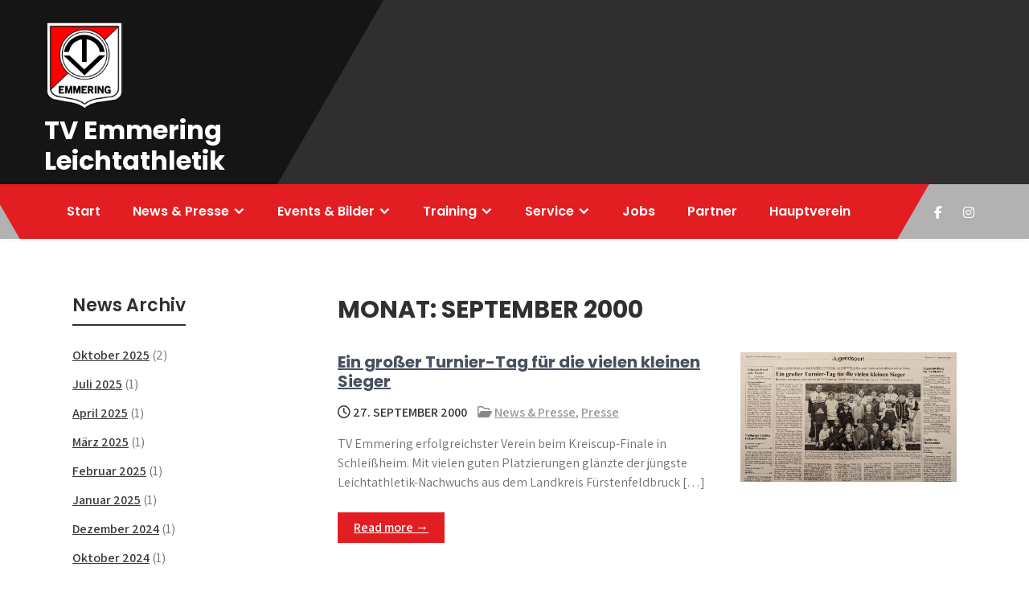

--- FILE ---
content_type: text/html; charset=UTF-8
request_url: https://leichtathletik.tv-emmering.de/2000/09/
body_size: 15901
content:
<!DOCTYPE html>
<html lang="de">
<head>
<meta charset="UTF-8">
<meta name="viewport" content="width=device-width, initial-scale=1">
<link rel="profile" href="http://gmpg.org/xfn/11">
<meta name='robots' content='noindex, follow' />

	<!-- This site is optimized with the Yoast SEO plugin v26.7 - https://yoast.com/wordpress/plugins/seo/ -->
	<title>September 2000 - TV Emmering Leichtathletik</title>
	<meta property="og:locale" content="de_DE" />
	<meta property="og:type" content="website" />
	<meta property="og:title" content="September 2000 - TV Emmering Leichtathletik" />
	<meta property="og:url" content="https://leichtathletik.tv-emmering.de/2000/09/" />
	<meta property="og:site_name" content="TV Emmering Leichtathletik" />
	<meta name="twitter:card" content="summary_large_image" />
	<script type="application/ld+json" class="yoast-schema-graph">{"@context":"https://schema.org","@graph":[{"@type":"CollectionPage","@id":"https://leichtathletik.tv-emmering.de/2000/09/","url":"https://leichtathletik.tv-emmering.de/2000/09/","name":"September 2000 - TV Emmering Leichtathletik","isPartOf":{"@id":"https://leichtathletik.tv-emmering.de/#website"},"primaryImageOfPage":{"@id":"https://leichtathletik.tv-emmering.de/2000/09/#primaryimage"},"image":{"@id":"https://leichtathletik.tv-emmering.de/2000/09/#primaryimage"},"thumbnailUrl":"https://leichtathletik.tv-emmering.de/wp-content/uploads/2023/01/TVE_Artikel_2000_web.jpg","breadcrumb":{"@id":"https://leichtathletik.tv-emmering.de/2000/09/#breadcrumb"},"inLanguage":"de"},{"@type":"ImageObject","inLanguage":"de","@id":"https://leichtathletik.tv-emmering.de/2000/09/#primaryimage","url":"https://leichtathletik.tv-emmering.de/wp-content/uploads/2023/01/TVE_Artikel_2000_web.jpg","contentUrl":"https://leichtathletik.tv-emmering.de/wp-content/uploads/2023/01/TVE_Artikel_2000_web.jpg","width":1024,"height":612,"caption":"TV Emmering erfolgreichster Verein beim Kreiscup-Finale 2000"},{"@type":"BreadcrumbList","@id":"https://leichtathletik.tv-emmering.de/2000/09/#breadcrumb","itemListElement":[{"@type":"ListItem","position":1,"name":"Startseite","item":"https://leichtathletik.tv-emmering.de/"},{"@type":"ListItem","position":2,"name":"Archive für September 2000"}]},{"@type":"WebSite","@id":"https://leichtathletik.tv-emmering.de/#website","url":"https://leichtathletik.tv-emmering.de/","name":"TV Emmering Leichtathletik","description":"","publisher":{"@id":"https://leichtathletik.tv-emmering.de/#organization"},"potentialAction":[{"@type":"SearchAction","target":{"@type":"EntryPoint","urlTemplate":"https://leichtathletik.tv-emmering.de/?s={search_term_string}"},"query-input":{"@type":"PropertyValueSpecification","valueRequired":true,"valueName":"search_term_string"}}],"inLanguage":"de"},{"@type":"Organization","@id":"https://leichtathletik.tv-emmering.de/#organization","name":"TV Emmering Leichtathletik","url":"https://leichtathletik.tv-emmering.de/","logo":{"@type":"ImageObject","inLanguage":"de","@id":"https://leichtathletik.tv-emmering.de/#/schema/logo/image/","url":"https://leichtathletik.tv-emmering.de/wp-content/uploads/2022/11/tve_wappen_web.png","contentUrl":"https://leichtathletik.tv-emmering.de/wp-content/uploads/2022/11/tve_wappen_web.png","width":100,"height":111,"caption":"TV Emmering Leichtathletik"},"image":{"@id":"https://leichtathletik.tv-emmering.de/#/schema/logo/image/"},"sameAs":["https://www.instagram.com/tv_emmering_la/"]}]}</script>
	<!-- / Yoast SEO plugin. -->


<link rel='dns-prefetch' href='//fonts.googleapis.com' />
<link rel="alternate" type="application/rss+xml" title="TV Emmering Leichtathletik &raquo; Feed" href="https://leichtathletik.tv-emmering.de/feed/" />
<style id='wp-img-auto-sizes-contain-inline-css' type='text/css'>
img:is([sizes=auto i],[sizes^="auto," i]){contain-intrinsic-size:3000px 1500px}
/*# sourceURL=wp-img-auto-sizes-contain-inline-css */
</style>
<style id='wp-emoji-styles-inline-css' type='text/css'>

	img.wp-smiley, img.emoji {
		display: inline !important;
		border: none !important;
		box-shadow: none !important;
		height: 1em !important;
		width: 1em !important;
		margin: 0 0.07em !important;
		vertical-align: -0.1em !important;
		background: none !important;
		padding: 0 !important;
	}
/*# sourceURL=wp-emoji-styles-inline-css */
</style>
<style id='wp-block-library-inline-css' type='text/css'>
:root{--wp-block-synced-color:#7a00df;--wp-block-synced-color--rgb:122,0,223;--wp-bound-block-color:var(--wp-block-synced-color);--wp-editor-canvas-background:#ddd;--wp-admin-theme-color:#007cba;--wp-admin-theme-color--rgb:0,124,186;--wp-admin-theme-color-darker-10:#006ba1;--wp-admin-theme-color-darker-10--rgb:0,107,160.5;--wp-admin-theme-color-darker-20:#005a87;--wp-admin-theme-color-darker-20--rgb:0,90,135;--wp-admin-border-width-focus:2px}@media (min-resolution:192dpi){:root{--wp-admin-border-width-focus:1.5px}}.wp-element-button{cursor:pointer}:root .has-very-light-gray-background-color{background-color:#eee}:root .has-very-dark-gray-background-color{background-color:#313131}:root .has-very-light-gray-color{color:#eee}:root .has-very-dark-gray-color{color:#313131}:root .has-vivid-green-cyan-to-vivid-cyan-blue-gradient-background{background:linear-gradient(135deg,#00d084,#0693e3)}:root .has-purple-crush-gradient-background{background:linear-gradient(135deg,#34e2e4,#4721fb 50%,#ab1dfe)}:root .has-hazy-dawn-gradient-background{background:linear-gradient(135deg,#faaca8,#dad0ec)}:root .has-subdued-olive-gradient-background{background:linear-gradient(135deg,#fafae1,#67a671)}:root .has-atomic-cream-gradient-background{background:linear-gradient(135deg,#fdd79a,#004a59)}:root .has-nightshade-gradient-background{background:linear-gradient(135deg,#330968,#31cdcf)}:root .has-midnight-gradient-background{background:linear-gradient(135deg,#020381,#2874fc)}:root{--wp--preset--font-size--normal:16px;--wp--preset--font-size--huge:42px}.has-regular-font-size{font-size:1em}.has-larger-font-size{font-size:2.625em}.has-normal-font-size{font-size:var(--wp--preset--font-size--normal)}.has-huge-font-size{font-size:var(--wp--preset--font-size--huge)}.has-text-align-center{text-align:center}.has-text-align-left{text-align:left}.has-text-align-right{text-align:right}.has-fit-text{white-space:nowrap!important}#end-resizable-editor-section{display:none}.aligncenter{clear:both}.items-justified-left{justify-content:flex-start}.items-justified-center{justify-content:center}.items-justified-right{justify-content:flex-end}.items-justified-space-between{justify-content:space-between}.screen-reader-text{border:0;clip-path:inset(50%);height:1px;margin:-1px;overflow:hidden;padding:0;position:absolute;width:1px;word-wrap:normal!important}.screen-reader-text:focus{background-color:#ddd;clip-path:none;color:#444;display:block;font-size:1em;height:auto;left:5px;line-height:normal;padding:15px 23px 14px;text-decoration:none;top:5px;width:auto;z-index:100000}html :where(.has-border-color){border-style:solid}html :where([style*=border-top-color]){border-top-style:solid}html :where([style*=border-right-color]){border-right-style:solid}html :where([style*=border-bottom-color]){border-bottom-style:solid}html :where([style*=border-left-color]){border-left-style:solid}html :where([style*=border-width]){border-style:solid}html :where([style*=border-top-width]){border-top-style:solid}html :where([style*=border-right-width]){border-right-style:solid}html :where([style*=border-bottom-width]){border-bottom-style:solid}html :where([style*=border-left-width]){border-left-style:solid}html :where(img[class*=wp-image-]){height:auto;max-width:100%}:where(figure){margin:0 0 1em}html :where(.is-position-sticky){--wp-admin--admin-bar--position-offset:var(--wp-admin--admin-bar--height,0px)}@media screen and (max-width:600px){html :where(.is-position-sticky){--wp-admin--admin-bar--position-offset:0px}}

/*# sourceURL=wp-block-library-inline-css */
</style><style id='wp-block-heading-inline-css' type='text/css'>
h1:where(.wp-block-heading).has-background,h2:where(.wp-block-heading).has-background,h3:where(.wp-block-heading).has-background,h4:where(.wp-block-heading).has-background,h5:where(.wp-block-heading).has-background,h6:where(.wp-block-heading).has-background{padding:1.25em 2.375em}h1.has-text-align-left[style*=writing-mode]:where([style*=vertical-lr]),h1.has-text-align-right[style*=writing-mode]:where([style*=vertical-rl]),h2.has-text-align-left[style*=writing-mode]:where([style*=vertical-lr]),h2.has-text-align-right[style*=writing-mode]:where([style*=vertical-rl]),h3.has-text-align-left[style*=writing-mode]:where([style*=vertical-lr]),h3.has-text-align-right[style*=writing-mode]:where([style*=vertical-rl]),h4.has-text-align-left[style*=writing-mode]:where([style*=vertical-lr]),h4.has-text-align-right[style*=writing-mode]:where([style*=vertical-rl]),h5.has-text-align-left[style*=writing-mode]:where([style*=vertical-lr]),h5.has-text-align-right[style*=writing-mode]:where([style*=vertical-rl]),h6.has-text-align-left[style*=writing-mode]:where([style*=vertical-lr]),h6.has-text-align-right[style*=writing-mode]:where([style*=vertical-rl]){rotate:180deg}
/*# sourceURL=https://leichtathletik.tv-emmering.de/wp-includes/blocks/heading/style.min.css */
</style>
<style id='wp-block-paragraph-inline-css' type='text/css'>
.is-small-text{font-size:.875em}.is-regular-text{font-size:1em}.is-large-text{font-size:2.25em}.is-larger-text{font-size:3em}.has-drop-cap:not(:focus):first-letter{float:left;font-size:8.4em;font-style:normal;font-weight:100;line-height:.68;margin:.05em .1em 0 0;text-transform:uppercase}body.rtl .has-drop-cap:not(:focus):first-letter{float:none;margin-left:.1em}p.has-drop-cap.has-background{overflow:hidden}:root :where(p.has-background){padding:1.25em 2.375em}:where(p.has-text-color:not(.has-link-color)) a{color:inherit}p.has-text-align-left[style*="writing-mode:vertical-lr"],p.has-text-align-right[style*="writing-mode:vertical-rl"]{rotate:180deg}
/*# sourceURL=https://leichtathletik.tv-emmering.de/wp-includes/blocks/paragraph/style.min.css */
</style>
<style id='wp-block-table-inline-css' type='text/css'>
.wp-block-table{overflow-x:auto}.wp-block-table table{border-collapse:collapse;width:100%}.wp-block-table thead{border-bottom:3px solid}.wp-block-table tfoot{border-top:3px solid}.wp-block-table td,.wp-block-table th{border:1px solid;padding:.5em}.wp-block-table .has-fixed-layout{table-layout:fixed;width:100%}.wp-block-table .has-fixed-layout td,.wp-block-table .has-fixed-layout th{word-break:break-word}.wp-block-table.aligncenter,.wp-block-table.alignleft,.wp-block-table.alignright{display:table;width:auto}.wp-block-table.aligncenter td,.wp-block-table.aligncenter th,.wp-block-table.alignleft td,.wp-block-table.alignleft th,.wp-block-table.alignright td,.wp-block-table.alignright th{word-break:break-word}.wp-block-table .has-subtle-light-gray-background-color{background-color:#f3f4f5}.wp-block-table .has-subtle-pale-green-background-color{background-color:#e9fbe5}.wp-block-table .has-subtle-pale-blue-background-color{background-color:#e7f5fe}.wp-block-table .has-subtle-pale-pink-background-color{background-color:#fcf0ef}.wp-block-table.is-style-stripes{background-color:initial;border-collapse:inherit;border-spacing:0}.wp-block-table.is-style-stripes tbody tr:nth-child(odd){background-color:#f0f0f0}.wp-block-table.is-style-stripes.has-subtle-light-gray-background-color tbody tr:nth-child(odd){background-color:#f3f4f5}.wp-block-table.is-style-stripes.has-subtle-pale-green-background-color tbody tr:nth-child(odd){background-color:#e9fbe5}.wp-block-table.is-style-stripes.has-subtle-pale-blue-background-color tbody tr:nth-child(odd){background-color:#e7f5fe}.wp-block-table.is-style-stripes.has-subtle-pale-pink-background-color tbody tr:nth-child(odd){background-color:#fcf0ef}.wp-block-table.is-style-stripes td,.wp-block-table.is-style-stripes th{border-color:#0000}.wp-block-table.is-style-stripes{border-bottom:1px solid #f0f0f0}.wp-block-table .has-border-color td,.wp-block-table .has-border-color th,.wp-block-table .has-border-color tr,.wp-block-table .has-border-color>*{border-color:inherit}.wp-block-table table[style*=border-top-color] tr:first-child,.wp-block-table table[style*=border-top-color] tr:first-child td,.wp-block-table table[style*=border-top-color] tr:first-child th,.wp-block-table table[style*=border-top-color]>*,.wp-block-table table[style*=border-top-color]>* td,.wp-block-table table[style*=border-top-color]>* th{border-top-color:inherit}.wp-block-table table[style*=border-top-color] tr:not(:first-child){border-top-color:initial}.wp-block-table table[style*=border-right-color] td:last-child,.wp-block-table table[style*=border-right-color] th,.wp-block-table table[style*=border-right-color] tr,.wp-block-table table[style*=border-right-color]>*{border-right-color:inherit}.wp-block-table table[style*=border-bottom-color] tr:last-child,.wp-block-table table[style*=border-bottom-color] tr:last-child td,.wp-block-table table[style*=border-bottom-color] tr:last-child th,.wp-block-table table[style*=border-bottom-color]>*,.wp-block-table table[style*=border-bottom-color]>* td,.wp-block-table table[style*=border-bottom-color]>* th{border-bottom-color:inherit}.wp-block-table table[style*=border-bottom-color] tr:not(:last-child){border-bottom-color:initial}.wp-block-table table[style*=border-left-color] td:first-child,.wp-block-table table[style*=border-left-color] th,.wp-block-table table[style*=border-left-color] tr,.wp-block-table table[style*=border-left-color]>*{border-left-color:inherit}.wp-block-table table[style*=border-style] td,.wp-block-table table[style*=border-style] th,.wp-block-table table[style*=border-style] tr,.wp-block-table table[style*=border-style]>*{border-style:inherit}.wp-block-table table[style*=border-width] td,.wp-block-table table[style*=border-width] th,.wp-block-table table[style*=border-width] tr,.wp-block-table table[style*=border-width]>*{border-style:inherit;border-width:inherit}
/*# sourceURL=https://leichtathletik.tv-emmering.de/wp-includes/blocks/table/style.min.css */
</style>
<style id='wp-block-table-theme-inline-css' type='text/css'>
.wp-block-table{margin:0 0 1em}.wp-block-table td,.wp-block-table th{word-break:normal}.wp-block-table :where(figcaption){color:#555;font-size:13px;text-align:center}.is-dark-theme .wp-block-table :where(figcaption){color:#ffffffa6}
/*# sourceURL=https://leichtathletik.tv-emmering.de/wp-includes/blocks/table/theme.min.css */
</style>
<style id='global-styles-inline-css' type='text/css'>
:root{--wp--preset--aspect-ratio--square: 1;--wp--preset--aspect-ratio--4-3: 4/3;--wp--preset--aspect-ratio--3-4: 3/4;--wp--preset--aspect-ratio--3-2: 3/2;--wp--preset--aspect-ratio--2-3: 2/3;--wp--preset--aspect-ratio--16-9: 16/9;--wp--preset--aspect-ratio--9-16: 9/16;--wp--preset--color--black: #000000;--wp--preset--color--cyan-bluish-gray: #abb8c3;--wp--preset--color--white: #ffffff;--wp--preset--color--pale-pink: #f78da7;--wp--preset--color--vivid-red: #cf2e2e;--wp--preset--color--luminous-vivid-orange: #ff6900;--wp--preset--color--luminous-vivid-amber: #fcb900;--wp--preset--color--light-green-cyan: #7bdcb5;--wp--preset--color--vivid-green-cyan: #00d084;--wp--preset--color--pale-cyan-blue: #8ed1fc;--wp--preset--color--vivid-cyan-blue: #0693e3;--wp--preset--color--vivid-purple: #9b51e0;--wp--preset--gradient--vivid-cyan-blue-to-vivid-purple: linear-gradient(135deg,rgb(6,147,227) 0%,rgb(155,81,224) 100%);--wp--preset--gradient--light-green-cyan-to-vivid-green-cyan: linear-gradient(135deg,rgb(122,220,180) 0%,rgb(0,208,130) 100%);--wp--preset--gradient--luminous-vivid-amber-to-luminous-vivid-orange: linear-gradient(135deg,rgb(252,185,0) 0%,rgb(255,105,0) 100%);--wp--preset--gradient--luminous-vivid-orange-to-vivid-red: linear-gradient(135deg,rgb(255,105,0) 0%,rgb(207,46,46) 100%);--wp--preset--gradient--very-light-gray-to-cyan-bluish-gray: linear-gradient(135deg,rgb(238,238,238) 0%,rgb(169,184,195) 100%);--wp--preset--gradient--cool-to-warm-spectrum: linear-gradient(135deg,rgb(74,234,220) 0%,rgb(151,120,209) 20%,rgb(207,42,186) 40%,rgb(238,44,130) 60%,rgb(251,105,98) 80%,rgb(254,248,76) 100%);--wp--preset--gradient--blush-light-purple: linear-gradient(135deg,rgb(255,206,236) 0%,rgb(152,150,240) 100%);--wp--preset--gradient--blush-bordeaux: linear-gradient(135deg,rgb(254,205,165) 0%,rgb(254,45,45) 50%,rgb(107,0,62) 100%);--wp--preset--gradient--luminous-dusk: linear-gradient(135deg,rgb(255,203,112) 0%,rgb(199,81,192) 50%,rgb(65,88,208) 100%);--wp--preset--gradient--pale-ocean: linear-gradient(135deg,rgb(255,245,203) 0%,rgb(182,227,212) 50%,rgb(51,167,181) 100%);--wp--preset--gradient--electric-grass: linear-gradient(135deg,rgb(202,248,128) 0%,rgb(113,206,126) 100%);--wp--preset--gradient--midnight: linear-gradient(135deg,rgb(2,3,129) 0%,rgb(40,116,252) 100%);--wp--preset--font-size--small: 13px;--wp--preset--font-size--medium: 20px;--wp--preset--font-size--large: 36px;--wp--preset--font-size--x-large: 42px;--wp--preset--spacing--20: 0.44rem;--wp--preset--spacing--30: 0.67rem;--wp--preset--spacing--40: 1rem;--wp--preset--spacing--50: 1.5rem;--wp--preset--spacing--60: 2.25rem;--wp--preset--spacing--70: 3.38rem;--wp--preset--spacing--80: 5.06rem;--wp--preset--shadow--natural: 6px 6px 9px rgba(0, 0, 0, 0.2);--wp--preset--shadow--deep: 12px 12px 50px rgba(0, 0, 0, 0.4);--wp--preset--shadow--sharp: 6px 6px 0px rgba(0, 0, 0, 0.2);--wp--preset--shadow--outlined: 6px 6px 0px -3px rgb(255, 255, 255), 6px 6px rgb(0, 0, 0);--wp--preset--shadow--crisp: 6px 6px 0px rgb(0, 0, 0);}:where(.is-layout-flex){gap: 0.5em;}:where(.is-layout-grid){gap: 0.5em;}body .is-layout-flex{display: flex;}.is-layout-flex{flex-wrap: wrap;align-items: center;}.is-layout-flex > :is(*, div){margin: 0;}body .is-layout-grid{display: grid;}.is-layout-grid > :is(*, div){margin: 0;}:where(.wp-block-columns.is-layout-flex){gap: 2em;}:where(.wp-block-columns.is-layout-grid){gap: 2em;}:where(.wp-block-post-template.is-layout-flex){gap: 1.25em;}:where(.wp-block-post-template.is-layout-grid){gap: 1.25em;}.has-black-color{color: var(--wp--preset--color--black) !important;}.has-cyan-bluish-gray-color{color: var(--wp--preset--color--cyan-bluish-gray) !important;}.has-white-color{color: var(--wp--preset--color--white) !important;}.has-pale-pink-color{color: var(--wp--preset--color--pale-pink) !important;}.has-vivid-red-color{color: var(--wp--preset--color--vivid-red) !important;}.has-luminous-vivid-orange-color{color: var(--wp--preset--color--luminous-vivid-orange) !important;}.has-luminous-vivid-amber-color{color: var(--wp--preset--color--luminous-vivid-amber) !important;}.has-light-green-cyan-color{color: var(--wp--preset--color--light-green-cyan) !important;}.has-vivid-green-cyan-color{color: var(--wp--preset--color--vivid-green-cyan) !important;}.has-pale-cyan-blue-color{color: var(--wp--preset--color--pale-cyan-blue) !important;}.has-vivid-cyan-blue-color{color: var(--wp--preset--color--vivid-cyan-blue) !important;}.has-vivid-purple-color{color: var(--wp--preset--color--vivid-purple) !important;}.has-black-background-color{background-color: var(--wp--preset--color--black) !important;}.has-cyan-bluish-gray-background-color{background-color: var(--wp--preset--color--cyan-bluish-gray) !important;}.has-white-background-color{background-color: var(--wp--preset--color--white) !important;}.has-pale-pink-background-color{background-color: var(--wp--preset--color--pale-pink) !important;}.has-vivid-red-background-color{background-color: var(--wp--preset--color--vivid-red) !important;}.has-luminous-vivid-orange-background-color{background-color: var(--wp--preset--color--luminous-vivid-orange) !important;}.has-luminous-vivid-amber-background-color{background-color: var(--wp--preset--color--luminous-vivid-amber) !important;}.has-light-green-cyan-background-color{background-color: var(--wp--preset--color--light-green-cyan) !important;}.has-vivid-green-cyan-background-color{background-color: var(--wp--preset--color--vivid-green-cyan) !important;}.has-pale-cyan-blue-background-color{background-color: var(--wp--preset--color--pale-cyan-blue) !important;}.has-vivid-cyan-blue-background-color{background-color: var(--wp--preset--color--vivid-cyan-blue) !important;}.has-vivid-purple-background-color{background-color: var(--wp--preset--color--vivid-purple) !important;}.has-black-border-color{border-color: var(--wp--preset--color--black) !important;}.has-cyan-bluish-gray-border-color{border-color: var(--wp--preset--color--cyan-bluish-gray) !important;}.has-white-border-color{border-color: var(--wp--preset--color--white) !important;}.has-pale-pink-border-color{border-color: var(--wp--preset--color--pale-pink) !important;}.has-vivid-red-border-color{border-color: var(--wp--preset--color--vivid-red) !important;}.has-luminous-vivid-orange-border-color{border-color: var(--wp--preset--color--luminous-vivid-orange) !important;}.has-luminous-vivid-amber-border-color{border-color: var(--wp--preset--color--luminous-vivid-amber) !important;}.has-light-green-cyan-border-color{border-color: var(--wp--preset--color--light-green-cyan) !important;}.has-vivid-green-cyan-border-color{border-color: var(--wp--preset--color--vivid-green-cyan) !important;}.has-pale-cyan-blue-border-color{border-color: var(--wp--preset--color--pale-cyan-blue) !important;}.has-vivid-cyan-blue-border-color{border-color: var(--wp--preset--color--vivid-cyan-blue) !important;}.has-vivid-purple-border-color{border-color: var(--wp--preset--color--vivid-purple) !important;}.has-vivid-cyan-blue-to-vivid-purple-gradient-background{background: var(--wp--preset--gradient--vivid-cyan-blue-to-vivid-purple) !important;}.has-light-green-cyan-to-vivid-green-cyan-gradient-background{background: var(--wp--preset--gradient--light-green-cyan-to-vivid-green-cyan) !important;}.has-luminous-vivid-amber-to-luminous-vivid-orange-gradient-background{background: var(--wp--preset--gradient--luminous-vivid-amber-to-luminous-vivid-orange) !important;}.has-luminous-vivid-orange-to-vivid-red-gradient-background{background: var(--wp--preset--gradient--luminous-vivid-orange-to-vivid-red) !important;}.has-very-light-gray-to-cyan-bluish-gray-gradient-background{background: var(--wp--preset--gradient--very-light-gray-to-cyan-bluish-gray) !important;}.has-cool-to-warm-spectrum-gradient-background{background: var(--wp--preset--gradient--cool-to-warm-spectrum) !important;}.has-blush-light-purple-gradient-background{background: var(--wp--preset--gradient--blush-light-purple) !important;}.has-blush-bordeaux-gradient-background{background: var(--wp--preset--gradient--blush-bordeaux) !important;}.has-luminous-dusk-gradient-background{background: var(--wp--preset--gradient--luminous-dusk) !important;}.has-pale-ocean-gradient-background{background: var(--wp--preset--gradient--pale-ocean) !important;}.has-electric-grass-gradient-background{background: var(--wp--preset--gradient--electric-grass) !important;}.has-midnight-gradient-background{background: var(--wp--preset--gradient--midnight) !important;}.has-small-font-size{font-size: var(--wp--preset--font-size--small) !important;}.has-medium-font-size{font-size: var(--wp--preset--font-size--medium) !important;}.has-large-font-size{font-size: var(--wp--preset--font-size--large) !important;}.has-x-large-font-size{font-size: var(--wp--preset--font-size--x-large) !important;}
/*# sourceURL=global-styles-inline-css */
</style>

<style id='classic-theme-styles-inline-css' type='text/css'>
/*! This file is auto-generated */
.wp-block-button__link{color:#fff;background-color:#32373c;border-radius:9999px;box-shadow:none;text-decoration:none;padding:calc(.667em + 2px) calc(1.333em + 2px);font-size:1.125em}.wp-block-file__button{background:#32373c;color:#fff;text-decoration:none}
/*# sourceURL=/wp-includes/css/classic-themes.min.css */
</style>
<link rel='stylesheet' id='sports-lite-font-css' href='//fonts.googleapis.com/css?family=Poppins%3A400%2C600%2C700%2C800%7CAssistant%3A300%2C400%2C600&#038;ver=6.9' type='text/css' media='all' />
<link rel='stylesheet' id='sports-lite-basic-style-css' href='https://leichtathletik.tv-emmering.de/wp-content/themes/sports-lite/style.css?ver=6.9' type='text/css' media='all' />
<link rel='stylesheet' id='nivo-slider-css' href='https://leichtathletik.tv-emmering.de/wp-content/themes/sports-lite/css/nivo-slider.css?ver=6.9' type='text/css' media='all' />
<link rel='stylesheet' id='fontawesome-all-style-css' href='https://leichtathletik.tv-emmering.de/wp-content/themes/sports-lite/fontsawesome/css/fontawesome-all.css?ver=6.9' type='text/css' media='all' />
<link rel='stylesheet' id='sports-lite-responsive-css' href='https://leichtathletik.tv-emmering.de/wp-content/themes/sports-lite/css/responsive.css?ver=6.9' type='text/css' media='all' />
<link rel='stylesheet' id='dashicons-css' href='https://leichtathletik.tv-emmering.de/wp-includes/css/dashicons.min.css?ver=6.9' type='text/css' media='all' />
<link rel='stylesheet' id='dflip-style-css' href='https://leichtathletik.tv-emmering.de/wp-content/plugins/3d-flipbook-dflip-lite/assets/css/dflip.min.css?ver=2.4.20' type='text/css' media='all' />
<link rel='stylesheet' id='um_modal-css' href='https://leichtathletik.tv-emmering.de/wp-content/plugins/ultimate-member/assets/css/um-modal.min.css?ver=2.11.1' type='text/css' media='all' />
<link rel='stylesheet' id='um_ui-css' href='https://leichtathletik.tv-emmering.de/wp-content/plugins/ultimate-member/assets/libs/jquery-ui/jquery-ui.min.css?ver=1.13.2' type='text/css' media='all' />
<link rel='stylesheet' id='um_tipsy-css' href='https://leichtathletik.tv-emmering.de/wp-content/plugins/ultimate-member/assets/libs/tipsy/tipsy.min.css?ver=1.0.0a' type='text/css' media='all' />
<link rel='stylesheet' id='um_raty-css' href='https://leichtathletik.tv-emmering.de/wp-content/plugins/ultimate-member/assets/libs/raty/um-raty.min.css?ver=2.6.0' type='text/css' media='all' />
<link rel='stylesheet' id='select2-css' href='https://leichtathletik.tv-emmering.de/wp-content/plugins/ultimate-member/assets/libs/select2/select2.min.css?ver=4.0.13' type='text/css' media='all' />
<link rel='stylesheet' id='um_fileupload-css' href='https://leichtathletik.tv-emmering.de/wp-content/plugins/ultimate-member/assets/css/um-fileupload.min.css?ver=2.11.1' type='text/css' media='all' />
<link rel='stylesheet' id='um_confirm-css' href='https://leichtathletik.tv-emmering.de/wp-content/plugins/ultimate-member/assets/libs/um-confirm/um-confirm.min.css?ver=1.0' type='text/css' media='all' />
<link rel='stylesheet' id='um_datetime-css' href='https://leichtathletik.tv-emmering.de/wp-content/plugins/ultimate-member/assets/libs/pickadate/default.min.css?ver=3.6.2' type='text/css' media='all' />
<link rel='stylesheet' id='um_datetime_date-css' href='https://leichtathletik.tv-emmering.de/wp-content/plugins/ultimate-member/assets/libs/pickadate/default.date.min.css?ver=3.6.2' type='text/css' media='all' />
<link rel='stylesheet' id='um_datetime_time-css' href='https://leichtathletik.tv-emmering.de/wp-content/plugins/ultimate-member/assets/libs/pickadate/default.time.min.css?ver=3.6.2' type='text/css' media='all' />
<link rel='stylesheet' id='um_fonticons_ii-css' href='https://leichtathletik.tv-emmering.de/wp-content/plugins/ultimate-member/assets/libs/legacy/fonticons/fonticons-ii.min.css?ver=2.11.1' type='text/css' media='all' />
<link rel='stylesheet' id='um_fonticons_fa-css' href='https://leichtathletik.tv-emmering.de/wp-content/plugins/ultimate-member/assets/libs/legacy/fonticons/fonticons-fa.min.css?ver=2.11.1' type='text/css' media='all' />
<link rel='stylesheet' id='um_fontawesome-css' href='https://leichtathletik.tv-emmering.de/wp-content/plugins/ultimate-member/assets/css/um-fontawesome.min.css?ver=6.5.2' type='text/css' media='all' />
<link rel='stylesheet' id='um_common-css' href='https://leichtathletik.tv-emmering.de/wp-content/plugins/ultimate-member/assets/css/common.min.css?ver=2.11.1' type='text/css' media='all' />
<link rel='stylesheet' id='um_responsive-css' href='https://leichtathletik.tv-emmering.de/wp-content/plugins/ultimate-member/assets/css/um-responsive.min.css?ver=2.11.1' type='text/css' media='all' />
<link rel='stylesheet' id='um_styles-css' href='https://leichtathletik.tv-emmering.de/wp-content/plugins/ultimate-member/assets/css/um-styles.min.css?ver=2.11.1' type='text/css' media='all' />
<link rel='stylesheet' id='um_crop-css' href='https://leichtathletik.tv-emmering.de/wp-content/plugins/ultimate-member/assets/libs/cropper/cropper.min.css?ver=1.6.1' type='text/css' media='all' />
<link rel='stylesheet' id='um_profile-css' href='https://leichtathletik.tv-emmering.de/wp-content/plugins/ultimate-member/assets/css/um-profile.min.css?ver=2.11.1' type='text/css' media='all' />
<link rel='stylesheet' id='um_account-css' href='https://leichtathletik.tv-emmering.de/wp-content/plugins/ultimate-member/assets/css/um-account.min.css?ver=2.11.1' type='text/css' media='all' />
<link rel='stylesheet' id='um_misc-css' href='https://leichtathletik.tv-emmering.de/wp-content/plugins/ultimate-member/assets/css/um-misc.min.css?ver=2.11.1' type='text/css' media='all' />
<link rel='stylesheet' id='um_default_css-css' href='https://leichtathletik.tv-emmering.de/wp-content/plugins/ultimate-member/assets/css/um-old-default.min.css?ver=2.11.1' type='text/css' media='all' />
<script type="text/javascript" src="https://leichtathletik.tv-emmering.de/wp-includes/js/jquery/jquery.min.js?ver=3.7.1" id="jquery-core-js"></script>
<script type="text/javascript" src="https://leichtathletik.tv-emmering.de/wp-includes/js/jquery/jquery-migrate.min.js?ver=3.4.1" id="jquery-migrate-js"></script>
<script type="text/javascript" src="https://leichtathletik.tv-emmering.de/wp-content/themes/sports-lite/js/jquery.nivo.slider.js?ver=6.9" id="jquery-nivo-slider-js"></script>
<script type="text/javascript" src="https://leichtathletik.tv-emmering.de/wp-content/themes/sports-lite/js/editable.js?ver=6.9" id="sports-lite-editable-js"></script>
<script type="text/javascript" src="https://leichtathletik.tv-emmering.de/wp-content/plugins/ultimate-member/assets/js/um-gdpr.min.js?ver=2.11.1" id="um-gdpr-js"></script>
<link rel="https://api.w.org/" href="https://leichtathletik.tv-emmering.de/wp-json/" /><link rel="EditURI" type="application/rsd+xml" title="RSD" href="https://leichtathletik.tv-emmering.de/xmlrpc.php?rsd" />
<meta name="generator" content="WordPress 6.9" />
<meta name="cdp-version" content="1.5.0" />	<style type="text/css"> 					
        a, .blogpost_styling h2 a:hover,
		.copy_right ul li a:hover,
		.hdr_infbx a:hover,
		.front_3column:hover .blogmore,
        #sidebar ul li a:hover,	        
		.hdr_socialbar a:hover,
		.nivo-caption h2 span,		
		.blog_postmeta a:hover,
		.blog_postmeta a:focus,
		.blogpost_styling h3 a:hover,		
        .postmeta a:hover,	
        .button:hover,
		.front_3column:hover h4 a,		
		.site-footer ul li a:hover, 
		.site-footer ul li.current_page_item a,
		.site-footer ul li.current-cat a 	 		
            { color:#e21e22;}        
			
		
		.tagcloud a:hover,		
		.hdr_socialbar a:hover
            { border-color:#e21e22;}			
			
		 button:focus,
		input[type="button"]:focus,		
		input[type="email"]:focus,
		input[type="url"]:focus,
		input[type="password"]:focus,
		input[type="reset"]:focus,
		input[type="submit"]:focus,
		input[type="text"]:focus,
		input[type="search"]:focus,
		input[type="number"]:focus,
		input[type="tel"]:focus,		
		input[type="week"]:focus,
		input[type="time"]:focus,
		input[type="datetime"]:focus,
		input[type="range"]:focus,
		input[type="date"]:focus,
		input[type="month"]:focus,
		input[type="datetime-local"]:focus,
		input[type="color"]:focus,
		textarea:focus,
		#site-layout-type a:focus
            { outline:thin dotted #e21e22;}		
		
		.site-navigation .menu a:hover,
		.site-navigation .menu a:focus,		
		.site-navigation ul li a:hover, 
		.site-navigation .menu ul a:hover,
		.site-navigation .menu ul a:focus,
		.site-navigation ul li.current-menu-item a,
		.site-navigation ul li.current-menu-parent a.parent,
		.site-navigation ul li.current-menu-item ul.sub-menu li a:hover
            { color:#000000;}
			
			.pagination ul li .current, .pagination ul li a:hover, 
        #commentform input#submit:hover,		
        .nivo-controlNav a.active,					
        .wpcf7 input[type='submit'],				
        nav.pagination .page-numbers.current,		
		.blogreadbtn,		
		.nivo-directionNav a:hover,		
        .toggle a,
		.sd-search input, .sd-top-bar-nav .sd-search input,			
		a.blogreadmore,			
		.nivo-caption .slide_morebtn:hover,											
        #sidebar .search-form input.search-submit,	
		.front_abtimgstyle:after,	
		.mainmenu-left-area,
		.mainmenu-left-area:before,
		.mainmenu-left-area:after,
		.site-navigation .menu ul,
		.front_3column .front_imgbx	
            { background-color:#e21e22;}						
	
    </style> 
	<style type="text/css">
			.site-header{
			background: url() no-repeat;
			background-position: center top;
		}
		.logo h1 a { color:#ffffff;}
		
	</style>
    
    <link rel="icon" href="https://leichtathletik.tv-emmering.de/wp-content/uploads/2022/11/cropped-neu-wappen-1-1-32x32.png" sizes="32x32" />
<link rel="icon" href="https://leichtathletik.tv-emmering.de/wp-content/uploads/2022/11/cropped-neu-wappen-1-1-192x192.png" sizes="192x192" />
<link rel="apple-touch-icon" href="https://leichtathletik.tv-emmering.de/wp-content/uploads/2022/11/cropped-neu-wappen-1-1-180x180.png" />
<meta name="msapplication-TileImage" content="https://leichtathletik.tv-emmering.de/wp-content/uploads/2022/11/cropped-neu-wappen-1-1-270x270.png" />
		<style type="text/css" id="wp-custom-css">
			.table-none-border {
  table-layout: border=none;
}		</style>
		</head>
<body class="archive date wp-custom-logo wp-embed-responsive wp-theme-sports-lite">
<a class="skip-link screen-reader-text" href="#sitetabnavi">
Skip to content</a>
<div id="site-layout-type" >

<div class="site-header siteinner ">          
    <div class="hdr_contactdetails">
      <div class="container">        
         <div class="hdr_leftstyle">  
            <div class="logo">
                   <a href="https://leichtathletik.tv-emmering.de/" class="custom-logo-link" rel="home"><img width="100" height="111" src="https://leichtathletik.tv-emmering.de/wp-content/uploads/2022/11/tve_wappen_web.png" class="custom-logo" alt="TV Emmering Leichtathletik" decoding="async" /></a>                    <h1><a href="https://leichtathletik.tv-emmering.de/" rel="home">TV Emmering Leichtathletik</a></h1>
                                </div><!-- logo --> 
        </div><!--end .hdr_leftstyle-->        
               
         
      <div class="clear"></div>
      </div><!-- .container -->    
    </div><!-- .hdr_contactdetails -->  
           
           
  <div class="hdr_sitemenu"> 
   <div class="container">      
     <div class="mainmenu-left-area">      
        <div id="mainnavigator">       
		   <button class="menu-toggle" aria-controls="main-navigation" aria-expanded="false" type="button">
			<span aria-hidden="true">Menu</span>
			<span class="dashicons" aria-hidden="true"></span>
		   </button>

		  <nav id="main-navigation" class="site-navigation primary-navigation" role="navigation">
			<ul id="primary" class="primary-menu menu"><li id="menu-item-467" class="menu-item menu-item-type-custom menu-item-object-custom menu-item-home menu-item-467"><a href="https://leichtathletik.tv-emmering.de">Start</a></li>
<li id="menu-item-44" class="menu-item menu-item-type-taxonomy menu-item-object-category menu-item-has-children menu-item-44"><a href="https://leichtathletik.tv-emmering.de/category/news-presse/">News &amp; Presse</a>
<ul class="sub-menu">
	<li id="menu-item-664" class="menu-item menu-item-type-taxonomy menu-item-object-category menu-item-664"><a href="https://leichtathletik.tv-emmering.de/category/aktuelle-news/">Aktuelle News</a></li>
	<li id="menu-item-723" class="menu-item menu-item-type-taxonomy menu-item-object-category menu-item-723"><a href="https://leichtathletik.tv-emmering.de/category/abteilung/">Abteilung</a></li>
	<li id="menu-item-666" class="menu-item menu-item-type-taxonomy menu-item-object-category menu-item-666"><a href="https://leichtathletik.tv-emmering.de/category/presse/">Presse</a></li>
</ul>
</li>
<li id="menu-item-307" class="menu-item menu-item-type-custom menu-item-object-custom menu-item-has-children menu-item-307"><a href="#">Events &#038; Bilder</a>
<ul class="sub-menu">
	<li id="menu-item-3178" class="menu-item menu-item-type-post_type menu-item-object-page menu-item-3178"><a href="https://leichtathletik.tv-emmering.de/wettkampfplaner/">Wettkampfplaner</a></li>
	<li id="menu-item-298" class="menu-item menu-item-type-post_type menu-item-object-page menu-item-298"><a href="https://leichtathletik.tv-emmering.de/tve-wettkaempfe/">TVE Wettkämpfe</a></li>
	<li id="menu-item-2820" class="menu-item menu-item-type-post_type menu-item-object-page menu-item-2820"><a href="https://leichtathletik.tv-emmering.de/wettkaempfe/">Wettkämpfe und Ergebnisse</a></li>
	<li id="menu-item-304" class="menu-item menu-item-type-post_type menu-item-object-page menu-item-304"><a href="https://leichtathletik.tv-emmering.de/veranstaltungen/">Veranstaltungen</a></li>
	<li id="menu-item-932" class="menu-item menu-item-type-post_type menu-item-object-page menu-item-932"><a href="https://leichtathletik.tv-emmering.de/bilder-galerie/">Bilder Galerie</a></li>
</ul>
</li>
<li id="menu-item-332" class="menu-item menu-item-type-post_type menu-item-object-page menu-item-has-children menu-item-332"><a href="https://leichtathletik.tv-emmering.de/training/">Training</a>
<ul class="sub-menu">
	<li id="menu-item-3145" class="menu-item menu-item-type-post_type menu-item-object-page menu-item-3145"><a href="https://leichtathletik.tv-emmering.de/trainingsgruppen/">Trainingsgruppen</a></li>
	<li id="menu-item-566" class="menu-item menu-item-type-post_type menu-item-object-page menu-item-566"><a href="https://leichtathletik.tv-emmering.de/trainingszeiten/">Trainingszeiten</a></li>
	<li id="menu-item-576" class="menu-item menu-item-type-post_type menu-item-object-page menu-item-576"><a href="https://leichtathletik.tv-emmering.de/sportstaetten/">Sportstätten</a></li>
	<li id="menu-item-2235" class="menu-item menu-item-type-custom menu-item-object-custom menu-item-has-children menu-item-2235"><a href="http://nourl">Trainerbereich</a>
	<ul class="sub-menu">
		<li id="menu-item-2232" class="menu-item menu-item-type-post_type menu-item-object-page menu-item-2232"><a href="https://leichtathletik.tv-emmering.de/register/">Registrieren</a></li>
		<li id="menu-item-2226" class="menu-item menu-item-type-post_type menu-item-object-page menu-item-2226"><a href="https://leichtathletik.tv-emmering.de/login/">Anmelden</a></li>
	</ul>
</li>
</ul>
</li>
<li id="menu-item-817" class="menu-item menu-item-type-custom menu-item-object-custom menu-item-has-children menu-item-817"><a href="#">Service</a>
<ul class="sub-menu">
	<li id="menu-item-1845" class="menu-item menu-item-type-post_type menu-item-object-page menu-item-1845"><a href="https://leichtathletik.tv-emmering.de/kontakte/">Kontakt</a></li>
	<li id="menu-item-2441" class="menu-item menu-item-type-post_type menu-item-object-page menu-item-2441"><a href="https://leichtathletik.tv-emmering.de/kleidung-und-ausruestung-fuer-training-wettkampf/">Kleidung und Ausrüstung für Training &amp; Wettkampf</a></li>
	<li id="menu-item-816" class="menu-item menu-item-type-post_type menu-item-object-page menu-item-816"><a href="https://leichtathletik.tv-emmering.de/mitgliedschaft/">Mitgliedschaft</a></li>
	<li id="menu-item-819" class="menu-item menu-item-type-custom menu-item-object-custom menu-item-819"><a target="_blank" href="https://ladv.de/verein/detail/1298/TV-Emmering.htm">TVE bei LADV</a></li>
	<li id="menu-item-820" class="menu-item menu-item-type-custom menu-item-object-custom menu-item-820"><a target="_blank" href="https://ladv.de/leistungsdatenbank/athletenprofil">Athletenprofile</a></li>
	<li id="menu-item-818" class="menu-item menu-item-type-custom menu-item-object-custom menu-item-818"><a target="_blank" href="https://ladv.de/bayern">LADV Bayern</a></li>
</ul>
</li>
<li id="menu-item-669" class="menu-item menu-item-type-post_type menu-item-object-page menu-item-669"><a href="https://leichtathletik.tv-emmering.de/uebungsleiter-m-w-d/">Jobs</a></li>
<li id="menu-item-319" class="menu-item menu-item-type-post_type menu-item-object-page menu-item-319"><a href="https://leichtathletik.tv-emmering.de/partner/">Partner</a></li>
<li id="menu-item-172" class="menu-item menu-item-type-custom menu-item-object-custom menu-item-172"><a target="_blank" href="https://www.tv-emmering.de/Index.php">Hauptverein</a></li>
</ul>		  </nav><!-- .site-navigation -->
	    </div><!-- #mainnavigator -->  
     </div><!-- .mainmenu-left-area -->    
        
                         
                    <div class="hdr_socialbar">                                                
					                           <a class="fab fa-facebook-f" target="_blank" href="https://www.facebook.com/tvemmering/?locale=de_DE"></a>
                                           
                                       
                       
                      
                                              <a class="fab fa-instagram" target="_blank" href="https://www.instagram.com/tv_emmering_la/"></a>
                       
                 </div><!--end .hdr_socialbar--> 
                  
       <div class="clear"></div>
      </div><!-- .container -->    
   </div><!-- .hdr_sitemenu -->  
</div><!--.site-header -->  
   
        

<div class="container">
    <div id="sitetabnavi">
        <div class="innerpage_content_layout">
			                <header class="page-header">
                <h1 class="entry-title">Monat: <span>September 2000</span></h1> 
                </header><!-- .page-header -->
                <div class="postlayout_basic">
											                         <div class="blogpost_styling">
    <article id="post-807" class="post-807 post type-post status-publish format-standard has-post-thumbnail hentry category-news-presse category-presse tag-leichtathletik tag-michael-hendler tag-nachwuchs tag-sieger tag-trainer tag-tv-emmering"> 
    
       			<div class="blogpost_featuredimg">
             <a href="https://leichtathletik.tv-emmering.de/erfolgreichster-verein-beim-kreiscup-finale-tv-emmering/"><img width="1024" height="612" src="https://leichtathletik.tv-emmering.de/wp-content/uploads/2023/01/TVE_Artikel_2000_web.jpg" class="attachment-post-thumbnail size-post-thumbnail wp-post-image" alt="TV Emmering erfolgreichster Verein beim Kreiscup-Finale 2000" decoding="async" fetchpriority="high" srcset="https://leichtathletik.tv-emmering.de/wp-content/uploads/2023/01/TVE_Artikel_2000_web.jpg 1024w, https://leichtathletik.tv-emmering.de/wp-content/uploads/2023/01/TVE_Artikel_2000_web-300x179.jpg 300w, https://leichtathletik.tv-emmering.de/wp-content/uploads/2023/01/TVE_Artikel_2000_web-768x459.jpg 768w" sizes="(max-width: 1024px) 100vw, 1024px" /></a>
			</div>
		       
        
        <header class="entry-header">
            <h3><a href="https://leichtathletik.tv-emmering.de/erfolgreichster-verein-beim-kreiscup-finale-tv-emmering/" rel="bookmark">Ein großer Turnier-Tag für die vielen kleinen Sieger</a></h3>      
                           
                            <div class="blog_postmeta">
                    <div class="post-date"> <i class="far fa-clock"></i>  27. September 2000</div><!-- post-date --> 
                     
                      <span class="blogpost_cat"> <i class="far fa-folder-open"></i> <a href="https://leichtathletik.tv-emmering.de/category/news-presse/" rel="category tag">News &amp; Presse</a>, <a href="https://leichtathletik.tv-emmering.de/category/presse/" rel="category tag">Presse</a></span>
                                                                
                </div><!-- .blog_postmeta -->
                                
        </header><!-- .entry-header -->       
          
          
                <div class="entry-summary">
           	<p>TV Emmering erfolgreichster Verein beim Kreiscup-Finale in Schleißheim. Mit vielen guten Platzierungen glänzte der jüngste Leichtathletik-Nachwuchs aus dem Landkreis Fürstenfeldbruck [&hellip;]</p>
            <a class="blogreadbtn" href="https://leichtathletik.tv-emmering.de/erfolgreichster-verein-beim-kreiscup-finale-tv-emmering/">Read more &rarr;</a>         
        </div><!-- .entry-summary -->
                <div class="clear"></div>
    </article><!-- #post-## -->
</div>                                           
                </div>
                                </div><!-- innerpage_content_layout-->   
        <div id="sidebar">    
    <aside id="archives-1" class="widget widget_archive"><h3 class="widget-title">News Archiv</h3>
			<ul>
					<li><a href='https://leichtathletik.tv-emmering.de/2025/10/'>Oktober 2025</a>&nbsp;(2)</li>
	<li><a href='https://leichtathletik.tv-emmering.de/2025/07/'>Juli 2025</a>&nbsp;(1)</li>
	<li><a href='https://leichtathletik.tv-emmering.de/2025/04/'>April 2025</a>&nbsp;(1)</li>
	<li><a href='https://leichtathletik.tv-emmering.de/2025/03/'>März 2025</a>&nbsp;(1)</li>
	<li><a href='https://leichtathletik.tv-emmering.de/2025/02/'>Februar 2025</a>&nbsp;(1)</li>
	<li><a href='https://leichtathletik.tv-emmering.de/2025/01/'>Januar 2025</a>&nbsp;(1)</li>
	<li><a href='https://leichtathletik.tv-emmering.de/2024/12/'>Dezember 2024</a>&nbsp;(1)</li>
	<li><a href='https://leichtathletik.tv-emmering.de/2024/10/'>Oktober 2024</a>&nbsp;(1)</li>
	<li><a href='https://leichtathletik.tv-emmering.de/2024/06/'>Juni 2024</a>&nbsp;(3)</li>
	<li><a href='https://leichtathletik.tv-emmering.de/2024/05/'>Mai 2024</a>&nbsp;(2)</li>
	<li><a href='https://leichtathletik.tv-emmering.de/2024/04/'>April 2024</a>&nbsp;(1)</li>
	<li><a href='https://leichtathletik.tv-emmering.de/2024/03/'>März 2024</a>&nbsp;(2)</li>
	<li><a href='https://leichtathletik.tv-emmering.de/2024/02/'>Februar 2024</a>&nbsp;(1)</li>
	<li><a href='https://leichtathletik.tv-emmering.de/2023/10/'>Oktober 2023</a>&nbsp;(2)</li>
	<li><a href='https://leichtathletik.tv-emmering.de/2023/09/'>September 2023</a>&nbsp;(1)</li>
	<li><a href='https://leichtathletik.tv-emmering.de/2023/07/'>Juli 2023</a>&nbsp;(6)</li>
	<li><a href='https://leichtathletik.tv-emmering.de/2023/06/'>Juni 2023</a>&nbsp;(4)</li>
	<li><a href='https://leichtathletik.tv-emmering.de/2023/05/'>Mai 2023</a>&nbsp;(5)</li>
	<li><a href='https://leichtathletik.tv-emmering.de/2023/03/'>März 2023</a>&nbsp;(3)</li>
	<li><a href='https://leichtathletik.tv-emmering.de/2023/02/'>Februar 2023</a>&nbsp;(2)</li>
	<li><a href='https://leichtathletik.tv-emmering.de/2023/01/'>Januar 2023</a>&nbsp;(4)</li>
	<li><a href='https://leichtathletik.tv-emmering.de/2022/12/'>Dezember 2022</a>&nbsp;(2)</li>
	<li><a href='https://leichtathletik.tv-emmering.de/2022/11/'>November 2022</a>&nbsp;(2)</li>
	<li><a href='https://leichtathletik.tv-emmering.de/2022/10/'>Oktober 2022</a>&nbsp;(3)</li>
	<li><a href='https://leichtathletik.tv-emmering.de/2022/09/'>September 2022</a>&nbsp;(1)</li>
	<li><a href='https://leichtathletik.tv-emmering.de/2022/08/'>August 2022</a>&nbsp;(3)</li>
	<li><a href='https://leichtathletik.tv-emmering.de/2022/07/'>Juli 2022</a>&nbsp;(1)</li>
	<li><a href='https://leichtathletik.tv-emmering.de/2022/06/'>Juni 2022</a>&nbsp;(1)</li>
	<li><a href='https://leichtathletik.tv-emmering.de/2022/01/'>Januar 2022</a>&nbsp;(1)</li>
	<li><a href='https://leichtathletik.tv-emmering.de/2021/11/'>November 2021</a>&nbsp;(1)</li>
	<li><a href='https://leichtathletik.tv-emmering.de/2021/09/'>September 2021</a>&nbsp;(1)</li>
	<li><a href='https://leichtathletik.tv-emmering.de/2020/09/'>September 2020</a>&nbsp;(1)</li>
	<li><a href='https://leichtathletik.tv-emmering.de/2019/10/'>Oktober 2019</a>&nbsp;(1)</li>
	<li><a href='https://leichtathletik.tv-emmering.de/2019/07/'>Juli 2019</a>&nbsp;(1)</li>
	<li><a href='https://leichtathletik.tv-emmering.de/2019/03/'>März 2019</a>&nbsp;(1)</li>
	<li><a href='https://leichtathletik.tv-emmering.de/2018/07/'>Juli 2018</a>&nbsp;(1)</li>
	<li><a href='https://leichtathletik.tv-emmering.de/2018/03/'>März 2018</a>&nbsp;(1)</li>
	<li><a href='https://leichtathletik.tv-emmering.de/2017/07/'>Juli 2017</a>&nbsp;(1)</li>
	<li><a href='https://leichtathletik.tv-emmering.de/2003/10/'>Oktober 2003</a>&nbsp;(1)</li>
	<li><a href='https://leichtathletik.tv-emmering.de/2000/09/' aria-current="page">September 2000</a>&nbsp;(1)</li>
			</ul>

			</aside>	
</div><!-- sidebar -->       
        <div class="clear"></div>
    </div><!-- site-aligner -->
</div><!-- container -->
	
<div class="site-footer">         
      <div class="container fixfooter">    
                          <div class="footer-widget-1">  
                    <div id="block-10" class="widget widget_block widget_text">
<p>Unsere Premium Partner<br><a href="https://leichtathletik.tv-emmering.de/partner/" data-type="link" data-id="https://leichtathletik.tv-emmering.de/partner/">Partner-Übersicht</a></p>
</div>                </div>
                     
                          <div class="footer-widget-2">  
                    <div id="block-14" class="widget widget_block">
<figure class="wp-block-table"><table><tbody><tr><td class="has-text-align-center" data-align="center">Wir sind noch auf der Suche!</td></tr></tbody></table></figure>
</div>                </div>
                      
                           <div class="footer-widget-3">  
                    <div id="block-15" class="widget widget_block">
<figure class="wp-block-table"><table><tbody><tr><td class="has-text-align-center" data-align="center">Wir sind noch auf der Suche!</td></tr></tbody></table></figure>
</div>                </div>
                      
           <div class="clear"></div>      
       </div><!--.fixfooter-->      
        <div class="copyrigh-wrapper"> 
            <div class="container">               
                <div class="copy_left">
				   TV Emmering Leichtathletik - Theme by Grace Themes  
                </div>
                <div class="copy_right"><div class="menu-footer-menu-container"><ul id="menu-footer-menu" class="menu"><li id="menu-item-181" class="menu-item menu-item-type-custom menu-item-object-custom menu-item-home menu-item-181"><a href="https://leichtathletik.tv-emmering.de">Startseite</a></li>
<li id="menu-item-616" class="menu-item menu-item-type-custom menu-item-object-custom menu-item-616"><a target="_blank" href="https://ladv.de/verein/detail/1298/TV-Emmering.htm">Der TVE bei LADV</a></li>
<li id="menu-item-179" class="menu-item menu-item-type-post_type menu-item-object-page menu-item-179"><a href="https://leichtathletik.tv-emmering.de/impressum/">Impressum</a></li>
<li id="menu-item-277" class="menu-item menu-item-type-post_type menu-item-object-page menu-item-privacy-policy menu-item-277"><a rel="privacy-policy" href="https://leichtathletik.tv-emmering.de/datenschutzerklaerung/">Datenschutzerklärung</a></li>
<li id="menu-item-1232" class="menu-item menu-item-type-post_type menu-item-object-page menu-item-1232"><a href="https://leichtathletik.tv-emmering.de/download-leichtathletik-magazin/">Geschützter Trainerbereich</a></li>
</ul></div></div>
                <div class="clear"></div>                                
             </div><!--end .container-->             
        </div><!--end .copyrigh-wrapper-->                              
     </div><!--end #site-footer-->
</div><!--#end site-layout-type-->

<div id="um_upload_single" style="display:none;"></div>

<div id="um_view_photo" style="display:none;">
	<a href="javascript:void(0);" data-action="um_remove_modal" class="um-modal-close" aria-label="Modale Ansicht des Bildes schließen">
		<i class="um-faicon-times"></i>
	</a>

	<div class="um-modal-body photo">
		<div class="um-modal-photo"></div>
	</div>
</div>
<script type="speculationrules">
{"prefetch":[{"source":"document","where":{"and":[{"href_matches":"/*"},{"not":{"href_matches":["/wp-*.php","/wp-admin/*","/wp-content/uploads/*","/wp-content/*","/wp-content/plugins/*","/wp-content/themes/sports-lite/*","/*\\?(.+)"]}},{"not":{"selector_matches":"a[rel~=\"nofollow\"]"}},{"not":{"selector_matches":".no-prefetch, .no-prefetch a"}}]},"eagerness":"conservative"}]}
</script>
        <script>
            // Do not change this comment line otherwise Speed Optimizer won't be able to detect this script

            (function () {
                const calculateParentDistance = (child, parent) => {
                    let count = 0;
                    let currentElement = child;

                    // Traverse up the DOM tree until we reach parent or the top of the DOM
                    while (currentElement && currentElement !== parent) {
                        currentElement = currentElement.parentNode;
                        count++;
                    }

                    // If parent was not found in the hierarchy, return -1
                    if (!currentElement) {
                        return -1; // Indicates parent is not an ancestor of element
                    }

                    return count; // Number of layers between element and parent
                }
                const isMatchingClass = (linkRule, href, classes, ids) => {
                    return classes.includes(linkRule.value)
                }
                const isMatchingId = (linkRule, href, classes, ids) => {
                    return ids.includes(linkRule.value)
                }
                const isMatchingDomain = (linkRule, href, classes, ids) => {
                    if(!URL.canParse(href)) {
                        return false
                    }

                    const url = new URL(href)
                    const host = url.host
                    const hostsToMatch = [host]

                    if(host.startsWith('www.')) {
                        hostsToMatch.push(host.substring(4))
                    } else {
                        hostsToMatch.push('www.' + host)
                    }

                    return hostsToMatch.includes(linkRule.value)
                }
                const isMatchingExtension = (linkRule, href, classes, ids) => {
                    if(!URL.canParse(href)) {
                        return false
                    }

                    const url = new URL(href)

                    return url.pathname.endsWith('.' + linkRule.value)
                }
                const isMatchingSubdirectory = (linkRule, href, classes, ids) => {
                    if(!URL.canParse(href)) {
                        return false
                    }

                    const url = new URL(href)

                    return url.pathname.startsWith('/' + linkRule.value + '/')
                }
                const isMatchingProtocol = (linkRule, href, classes, ids) => {
                    if(!URL.canParse(href)) {
                        return false
                    }

                    const url = new URL(href)

                    return url.protocol === linkRule.value + ':'
                }
                const isMatchingExternal = (linkRule, href, classes, ids) => {
                    if(!URL.canParse(href) || !URL.canParse(document.location.href)) {
                        return false
                    }

                    const matchingProtocols = ['http:', 'https:']
                    const siteUrl = new URL(document.location.href)
                    const linkUrl = new URL(href)

                    // Links to subdomains will appear to be external matches according to JavaScript,
                    // but the PHP rules will filter those events out.
                    return matchingProtocols.includes(linkUrl.protocol) && siteUrl.host !== linkUrl.host
                }
                const isMatch = (linkRule, href, classes, ids) => {
                    switch (linkRule.type) {
                        case 'class':
                            return isMatchingClass(linkRule, href, classes, ids)
                        case 'id':
                            return isMatchingId(linkRule, href, classes, ids)
                        case 'domain':
                            return isMatchingDomain(linkRule, href, classes, ids)
                        case 'extension':
                            return isMatchingExtension(linkRule, href, classes, ids)
                        case 'subdirectory':
                            return isMatchingSubdirectory(linkRule, href, classes, ids)
                        case 'protocol':
                            return isMatchingProtocol(linkRule, href, classes, ids)
                        case 'external':
                            return isMatchingExternal(linkRule, href, classes, ids)
                        default:
                            return false;
                    }
                }
                const track = (element) => {
                    const href = element.href ?? null
                    const classes = Array.from(element.classList)
                    const ids = [element.id]
                    const linkRules = [{"type":"extension","value":"pdf"},{"type":"extension","value":"zip"},{"type":"protocol","value":"mailto"},{"type":"protocol","value":"tel"}]
                    if(linkRules.length === 0) {
                        return
                    }

                    // For link rules that target an id, we need to allow that id to appear
                    // in any ancestor up to the 7th ancestor. This loop looks for those matches
                    // and counts them.
                    linkRules.forEach((linkRule) => {
                        if(linkRule.type !== 'id') {
                            return;
                        }

                        const matchingAncestor = element.closest('#' + linkRule.value)

                        if(!matchingAncestor || matchingAncestor.matches('html, body')) {
                            return;
                        }

                        const depth = calculateParentDistance(element, matchingAncestor)

                        if(depth < 7) {
                            ids.push(linkRule.value)
                        }
                    });

                    // For link rules that target a class, we need to allow that class to appear
                    // in any ancestor up to the 7th ancestor. This loop looks for those matches
                    // and counts them.
                    linkRules.forEach((linkRule) => {
                        if(linkRule.type !== 'class') {
                            return;
                        }

                        const matchingAncestor = element.closest('.' + linkRule.value)

                        if(!matchingAncestor || matchingAncestor.matches('html, body')) {
                            return;
                        }

                        const depth = calculateParentDistance(element, matchingAncestor)

                        if(depth < 7) {
                            classes.push(linkRule.value)
                        }
                    });

                    const hasMatch = linkRules.some((linkRule) => {
                        return isMatch(linkRule, href, classes, ids)
                    })

                    if(!hasMatch) {
                        return
                    }

                    const url = "https://leichtathletik.tv-emmering.de/wp-content/plugins/independent-analytics/iawp-click-endpoint.php";
                    const body = {
                        href: href,
                        classes: classes.join(' '),
                        ids: ids.join(' '),
                        ...{"payload":{"resource":"date_archive","date_archive":"2000-09","page":1},"signature":"d7d6d2e1587bcd4fe5711df38ae3b855"}                    };

                    if (navigator.sendBeacon) {
                        let blob = new Blob([JSON.stringify(body)], {
                            type: "application/json"
                        });
                        navigator.sendBeacon(url, blob);
                    } else {
                        const xhr = new XMLHttpRequest();
                        xhr.open("POST", url, true);
                        xhr.setRequestHeader("Content-Type", "application/json;charset=UTF-8");
                        xhr.send(JSON.stringify(body))
                    }
                }
                document.addEventListener('mousedown', function (event) {
                                        if (navigator.webdriver || /bot|crawler|spider|crawling|semrushbot|chrome-lighthouse/i.test(navigator.userAgent)) {
                        return;
                    }
                    
                    const element = event.target.closest('a')

                    if(!element) {
                        return
                    }

                    const isPro = false
                    if(!isPro) {
                        return
                    }

                    // Don't track left clicks with this event. The click event is used for that.
                    if(event.button === 0) {
                        return
                    }

                    track(element)
                })
                document.addEventListener('click', function (event) {
                                        if (navigator.webdriver || /bot|crawler|spider|crawling|semrushbot|chrome-lighthouse/i.test(navigator.userAgent)) {
                        return;
                    }
                    
                    const element = event.target.closest('a, button, input[type="submit"], input[type="button"]')

                    if(!element) {
                        return
                    }

                    const isPro = false
                    if(!isPro) {
                        return
                    }

                    track(element)
                })
                document.addEventListener('play', function (event) {
                                        if (navigator.webdriver || /bot|crawler|spider|crawling|semrushbot|chrome-lighthouse/i.test(navigator.userAgent)) {
                        return;
                    }
                    
                    const element = event.target.closest('audio, video')

                    if(!element) {
                        return
                    }

                    const isPro = false
                    if(!isPro) {
                        return
                    }

                    track(element)
                }, true)
                document.addEventListener("DOMContentLoaded", function (e) {
                    if (document.hasOwnProperty("visibilityState") && document.visibilityState === "prerender") {
                        return;
                    }

                                            if (navigator.webdriver || /bot|crawler|spider|crawling|semrushbot|chrome-lighthouse/i.test(navigator.userAgent)) {
                            return;
                        }
                    
                    let referrer_url = null;

                    if (typeof document.referrer === 'string' && document.referrer.length > 0) {
                        referrer_url = document.referrer;
                    }

                    const params = location.search.slice(1).split('&').reduce((acc, s) => {
                        const [k, v] = s.split('=');
                        return Object.assign(acc, {[k]: v});
                    }, {});

                    const url = "https://leichtathletik.tv-emmering.de/wp-json/iawp/search";
                    const body = {
                        referrer_url,
                        utm_source: params.utm_source,
                        utm_medium: params.utm_medium,
                        utm_campaign: params.utm_campaign,
                        utm_term: params.utm_term,
                        utm_content: params.utm_content,
                        gclid: params.gclid,
                        ...{"payload":{"resource":"date_archive","date_archive":"2000-09","page":1},"signature":"d7d6d2e1587bcd4fe5711df38ae3b855"}                    };

                    if (navigator.sendBeacon) {
                        let blob = new Blob([JSON.stringify(body)], {
                            type: "application/json"
                        });
                        navigator.sendBeacon(url, blob);
                    } else {
                        const xhr = new XMLHttpRequest();
                        xhr.open("POST", url, true);
                        xhr.setRequestHeader("Content-Type", "application/json;charset=UTF-8");
                        xhr.send(JSON.stringify(body))
                    }
                });
            })();
        </script>
        	<script>
	/(trident|msie)/i.test(navigator.userAgent)&&document.getElementById&&window.addEventListener&&window.addEventListener("hashchange",function(){var t,e=location.hash.substring(1);/^[A-z0-9_-]+$/.test(e)&&(t=document.getElementById(e))&&(/^(?:a|select|input|button|textarea)$/i.test(t.tagName)||(t.tabIndex=-1),t.focus())},!1);
	</script>
	        <script data-cfasync="false">
            window.dFlipLocation = 'https://leichtathletik.tv-emmering.de/wp-content/plugins/3d-flipbook-dflip-lite/assets/';
            window.dFlipWPGlobal = {"text":{"toggleSound":"Ton ein-\/ausschalten","toggleThumbnails":"Vorschaubilder ein-\/ausschalten","toggleOutline":"Inhaltsverzeichnis\/Lesezeichen umschalten","previousPage":"Vorherige Seite","nextPage":"N\u00e4chste Seite","toggleFullscreen":"Vollbildmodus wechseln","zoomIn":"Vergr\u00f6\u00dfern","zoomOut":"Verkleinern","toggleHelp":"Hilfe umschalten","singlePageMode":"Einzelseitenmodus","doublePageMode":"Doppelseitenmodus","downloadPDFFile":"PDF-Datei herunterladen","gotoFirstPage":"Zur ersten Seite gehen","gotoLastPage":"Zur letzten Seite gehen","share":"Teilen","mailSubject":"Sieh dir dieses Flipbook an!","mailBody":"Diese Website \u00f6ffnen {{url}}","loading":"DearFlip: l\u00e4dt... "},"viewerType":"flipbook","moreControls":"download,pageMode,startPage,endPage,sound","hideControls":"","scrollWheel":"false","backgroundColor":"#777","backgroundImage":"","height":"auto","paddingLeft":"20","paddingRight":"20","controlsPosition":"bottom","duration":800,"soundEnable":"true","enableDownload":"true","showSearchControl":"false","showPrintControl":"false","enableAnnotation":false,"enableAnalytics":"false","webgl":"true","hard":"none","maxTextureSize":"1600","rangeChunkSize":"524288","zoomRatio":1.5,"stiffness":3,"pageMode":"0","singlePageMode":"0","pageSize":"0","autoPlay":"false","autoPlayDuration":5000,"autoPlayStart":"false","linkTarget":"2","sharePrefix":"flipbook-"};
        </script>
      <script type="text/javascript" id="sports-lite-js-extra">
/* <![CDATA[ */
var sportslitescreenreadertext = {"expandMain":"Open the main menu","collapseMain":"Close the main menu","expandChild":"expand submenu","collapseChild":"collapse submenu"};
//# sourceURL=sports-lite-js-extra
/* ]]> */
</script>
<script type="text/javascript" src="https://leichtathletik.tv-emmering.de/wp-content/themes/sports-lite/js/navigation.js?ver=02062021" id="sports-lite-js"></script>
<script type="text/javascript" src="https://leichtathletik.tv-emmering.de/wp-content/plugins/3d-flipbook-dflip-lite/assets/js/dflip.min.js?ver=2.4.20" id="dflip-script-js"></script>
<script type="text/javascript" src="https://leichtathletik.tv-emmering.de/wp-includes/js/underscore.min.js?ver=1.13.7" id="underscore-js"></script>
<script type="text/javascript" id="wp-util-js-extra">
/* <![CDATA[ */
var _wpUtilSettings = {"ajax":{"url":"/wp-admin/admin-ajax.php"}};
//# sourceURL=wp-util-js-extra
/* ]]> */
</script>
<script type="text/javascript" src="https://leichtathletik.tv-emmering.de/wp-includes/js/wp-util.min.js?ver=6.9" id="wp-util-js"></script>
<script type="text/javascript" src="https://leichtathletik.tv-emmering.de/wp-includes/js/dist/hooks.min.js?ver=dd5603f07f9220ed27f1" id="wp-hooks-js"></script>
<script type="text/javascript" src="https://leichtathletik.tv-emmering.de/wp-includes/js/dist/i18n.min.js?ver=c26c3dc7bed366793375" id="wp-i18n-js"></script>
<script type="text/javascript" id="wp-i18n-js-after">
/* <![CDATA[ */
wp.i18n.setLocaleData( { 'text direction\u0004ltr': [ 'ltr' ] } );
//# sourceURL=wp-i18n-js-after
/* ]]> */
</script>
<script type="text/javascript" src="https://leichtathletik.tv-emmering.de/wp-content/plugins/ultimate-member/assets/libs/tipsy/tipsy.min.js?ver=1.0.0a" id="um_tipsy-js"></script>
<script type="text/javascript" src="https://leichtathletik.tv-emmering.de/wp-content/plugins/ultimate-member/assets/libs/um-confirm/um-confirm.min.js?ver=1.0" id="um_confirm-js"></script>
<script type="text/javascript" src="https://leichtathletik.tv-emmering.de/wp-content/plugins/ultimate-member/assets/libs/pickadate/picker.min.js?ver=3.6.2" id="um_datetime-js"></script>
<script type="text/javascript" src="https://leichtathletik.tv-emmering.de/wp-content/plugins/ultimate-member/assets/libs/pickadate/picker.date.min.js?ver=3.6.2" id="um_datetime_date-js"></script>
<script type="text/javascript" src="https://leichtathletik.tv-emmering.de/wp-content/plugins/ultimate-member/assets/libs/pickadate/picker.time.min.js?ver=3.6.2" id="um_datetime_time-js"></script>
<script type="text/javascript" src="https://leichtathletik.tv-emmering.de/wp-content/plugins/ultimate-member/assets/libs/pickadate/translations/de_DE.min.js?ver=3.6.2" id="um_datetime_locale-js"></script>
<script type="text/javascript" id="um_common-js-extra">
/* <![CDATA[ */
var um_common_variables = {"locale":"de_DE"};
var um_common_variables = {"locale":"de_DE"};
//# sourceURL=um_common-js-extra
/* ]]> */
</script>
<script type="text/javascript" src="https://leichtathletik.tv-emmering.de/wp-content/plugins/ultimate-member/assets/js/common.min.js?ver=2.11.1" id="um_common-js"></script>
<script type="text/javascript" src="https://leichtathletik.tv-emmering.de/wp-content/plugins/ultimate-member/assets/libs/cropper/cropper.min.js?ver=1.6.1" id="um_crop-js"></script>
<script type="text/javascript" id="um_frontend_common-js-extra">
/* <![CDATA[ */
var um_frontend_common_variables = [];
//# sourceURL=um_frontend_common-js-extra
/* ]]> */
</script>
<script type="text/javascript" src="https://leichtathletik.tv-emmering.de/wp-content/plugins/ultimate-member/assets/js/common-frontend.min.js?ver=2.11.1" id="um_frontend_common-js"></script>
<script type="text/javascript" src="https://leichtathletik.tv-emmering.de/wp-content/plugins/ultimate-member/assets/js/um-modal.min.js?ver=2.11.1" id="um_modal-js"></script>
<script type="text/javascript" src="https://leichtathletik.tv-emmering.de/wp-content/plugins/ultimate-member/assets/libs/jquery-form/jquery-form.min.js?ver=2.11.1" id="um_jquery_form-js"></script>
<script type="text/javascript" src="https://leichtathletik.tv-emmering.de/wp-content/plugins/ultimate-member/assets/libs/fileupload/fileupload.js?ver=2.11.1" id="um_fileupload-js"></script>
<script type="text/javascript" src="https://leichtathletik.tv-emmering.de/wp-content/plugins/ultimate-member/assets/js/um-functions.min.js?ver=2.11.1" id="um_functions-js"></script>
<script type="text/javascript" src="https://leichtathletik.tv-emmering.de/wp-content/plugins/ultimate-member/assets/js/um-responsive.min.js?ver=2.11.1" id="um_responsive-js"></script>
<script type="text/javascript" src="https://leichtathletik.tv-emmering.de/wp-content/plugins/ultimate-member/assets/js/um-conditional.min.js?ver=2.11.1" id="um_conditional-js"></script>
<script type="text/javascript" src="https://leichtathletik.tv-emmering.de/wp-content/plugins/ultimate-member/assets/libs/select2/select2.full.min.js?ver=4.0.13" id="select2-js"></script>
<script type="text/javascript" src="https://leichtathletik.tv-emmering.de/wp-content/plugins/ultimate-member/assets/libs/select2/i18n/de.js?ver=4.0.13" id="um_select2_locale-js"></script>
<script type="text/javascript" id="um_raty-js-translations">
/* <![CDATA[ */
( function( domain, translations ) {
	var localeData = translations.locale_data[ domain ] || translations.locale_data.messages;
	localeData[""].domain = domain;
	wp.i18n.setLocaleData( localeData, domain );
} )( "ultimate-member", {"translation-revision-date":"2026-01-16 09:06:17+0000","generator":"GlotPress\/4.0.3","domain":"messages","locale_data":{"messages":{"":{"domain":"messages","plural-forms":"nplurals=2; plural=n != 1;","lang":"de"},"Not rated yet!":["Noch nicht bewertet!"],"Cancel this rating!":["Diese Bewertung abbrechen!"]}},"comment":{"reference":"assets\/libs\/raty\/um-raty.js"}} );
//# sourceURL=um_raty-js-translations
/* ]]> */
</script>
<script type="text/javascript" src="https://leichtathletik.tv-emmering.de/wp-content/plugins/ultimate-member/assets/libs/raty/um-raty.min.js?ver=2.6.0" id="um_raty-js"></script>
<script type="text/javascript" id="um_scripts-js-extra">
/* <![CDATA[ */
var um_scripts = {"max_upload_size":"67108864","nonce":"af760c0c2f"};
//# sourceURL=um_scripts-js-extra
/* ]]> */
</script>
<script type="text/javascript" src="https://leichtathletik.tv-emmering.de/wp-content/plugins/ultimate-member/assets/js/um-scripts.min.js?ver=2.11.1" id="um_scripts-js"></script>
<script type="text/javascript" id="um_profile-js-translations">
/* <![CDATA[ */
( function( domain, translations ) {
	var localeData = translations.locale_data[ domain ] || translations.locale_data.messages;
	localeData[""].domain = domain;
	wp.i18n.setLocaleData( localeData, domain );
} )( "ultimate-member", {"translation-revision-date":"2026-01-16 09:06:17+0000","generator":"GlotPress\/4.0.3","domain":"messages","locale_data":{"messages":{"":{"domain":"messages","plural-forms":"nplurals=2; plural=n != 1;","lang":"de"},"Are you sure that you want to delete this user?":["Bist du sicher, dass du diesen Benutzer l\u00f6schen m\u00f6chtest?"],"Upload a cover photo":["Lade ein Titelbild hoch"]}},"comment":{"reference":"assets\/js\/um-profile.js"}} );
//# sourceURL=um_profile-js-translations
/* ]]> */
</script>
<script type="text/javascript" src="https://leichtathletik.tv-emmering.de/wp-content/plugins/ultimate-member/assets/js/um-profile.min.js?ver=2.11.1" id="um_profile-js"></script>
<script type="text/javascript" src="https://leichtathletik.tv-emmering.de/wp-content/plugins/ultimate-member/assets/js/um-account.min.js?ver=2.11.1" id="um_account-js"></script>
<script id="wp-emoji-settings" type="application/json">
{"baseUrl":"https://s.w.org/images/core/emoji/17.0.2/72x72/","ext":".png","svgUrl":"https://s.w.org/images/core/emoji/17.0.2/svg/","svgExt":".svg","source":{"concatemoji":"https://leichtathletik.tv-emmering.de/wp-includes/js/wp-emoji-release.min.js?ver=6.9"}}
</script>
<script type="module">
/* <![CDATA[ */
/*! This file is auto-generated */
const a=JSON.parse(document.getElementById("wp-emoji-settings").textContent),o=(window._wpemojiSettings=a,"wpEmojiSettingsSupports"),s=["flag","emoji"];function i(e){try{var t={supportTests:e,timestamp:(new Date).valueOf()};sessionStorage.setItem(o,JSON.stringify(t))}catch(e){}}function c(e,t,n){e.clearRect(0,0,e.canvas.width,e.canvas.height),e.fillText(t,0,0);t=new Uint32Array(e.getImageData(0,0,e.canvas.width,e.canvas.height).data);e.clearRect(0,0,e.canvas.width,e.canvas.height),e.fillText(n,0,0);const a=new Uint32Array(e.getImageData(0,0,e.canvas.width,e.canvas.height).data);return t.every((e,t)=>e===a[t])}function p(e,t){e.clearRect(0,0,e.canvas.width,e.canvas.height),e.fillText(t,0,0);var n=e.getImageData(16,16,1,1);for(let e=0;e<n.data.length;e++)if(0!==n.data[e])return!1;return!0}function u(e,t,n,a){switch(t){case"flag":return n(e,"\ud83c\udff3\ufe0f\u200d\u26a7\ufe0f","\ud83c\udff3\ufe0f\u200b\u26a7\ufe0f")?!1:!n(e,"\ud83c\udde8\ud83c\uddf6","\ud83c\udde8\u200b\ud83c\uddf6")&&!n(e,"\ud83c\udff4\udb40\udc67\udb40\udc62\udb40\udc65\udb40\udc6e\udb40\udc67\udb40\udc7f","\ud83c\udff4\u200b\udb40\udc67\u200b\udb40\udc62\u200b\udb40\udc65\u200b\udb40\udc6e\u200b\udb40\udc67\u200b\udb40\udc7f");case"emoji":return!a(e,"\ud83e\u1fac8")}return!1}function f(e,t,n,a){let r;const o=(r="undefined"!=typeof WorkerGlobalScope&&self instanceof WorkerGlobalScope?new OffscreenCanvas(300,150):document.createElement("canvas")).getContext("2d",{willReadFrequently:!0}),s=(o.textBaseline="top",o.font="600 32px Arial",{});return e.forEach(e=>{s[e]=t(o,e,n,a)}),s}function r(e){var t=document.createElement("script");t.src=e,t.defer=!0,document.head.appendChild(t)}a.supports={everything:!0,everythingExceptFlag:!0},new Promise(t=>{let n=function(){try{var e=JSON.parse(sessionStorage.getItem(o));if("object"==typeof e&&"number"==typeof e.timestamp&&(new Date).valueOf()<e.timestamp+604800&&"object"==typeof e.supportTests)return e.supportTests}catch(e){}return null}();if(!n){if("undefined"!=typeof Worker&&"undefined"!=typeof OffscreenCanvas&&"undefined"!=typeof URL&&URL.createObjectURL&&"undefined"!=typeof Blob)try{var e="postMessage("+f.toString()+"("+[JSON.stringify(s),u.toString(),c.toString(),p.toString()].join(",")+"));",a=new Blob([e],{type:"text/javascript"});const r=new Worker(URL.createObjectURL(a),{name:"wpTestEmojiSupports"});return void(r.onmessage=e=>{i(n=e.data),r.terminate(),t(n)})}catch(e){}i(n=f(s,u,c,p))}t(n)}).then(e=>{for(const n in e)a.supports[n]=e[n],a.supports.everything=a.supports.everything&&a.supports[n],"flag"!==n&&(a.supports.everythingExceptFlag=a.supports.everythingExceptFlag&&a.supports[n]);var t;a.supports.everythingExceptFlag=a.supports.everythingExceptFlag&&!a.supports.flag,a.supports.everything||((t=a.source||{}).concatemoji?r(t.concatemoji):t.wpemoji&&t.twemoji&&(r(t.twemoji),r(t.wpemoji)))});
//# sourceURL=https://leichtathletik.tv-emmering.de/wp-includes/js/wp-emoji-loader.min.js
/* ]]> */
</script>
</body>
</html>